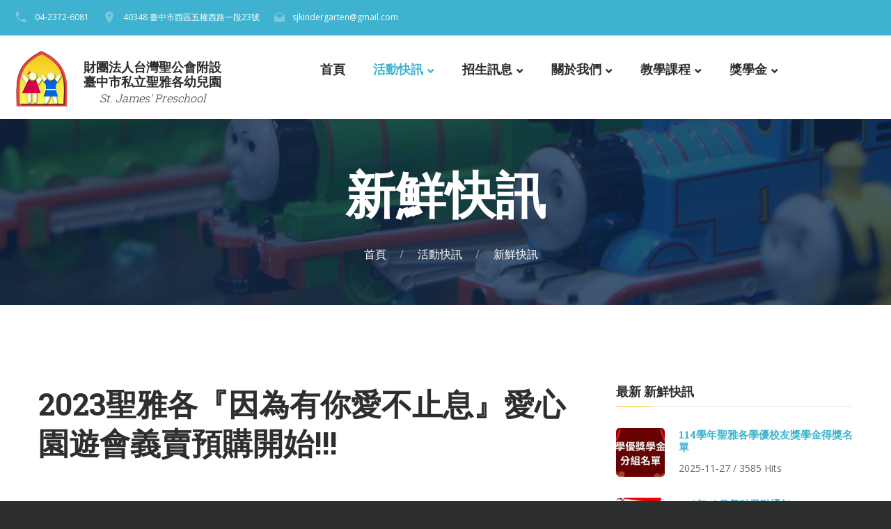

--- FILE ---
content_type: text/html; charset=utf-8
request_url: https://stjames.tw/news-post.php?chk=26x3xu7srv
body_size: 29851
content:
<!DOCTYPE html>
<html lang="zh-TW" class="wide wow-animation smoothscroll scrollTo">
  <head>
    <!-- Global site tag (gtag.js) - Google Analytics -->
<script async src="https://www.googletagmanager.com/gtag/js?id=UA-92799584-9"></script>
<script>
  window.dataLayer = window.dataLayer || [];
  function gtag(){dataLayer.push(arguments);}
  gtag('js', new Date());

  gtag('config', 'UA-92799584-9');
</script>    <!--[if lt IE 10]>
<div style="background: #434343; padding: 10px 0; box-shadow: 3px 3px 5px 0 rgba(0,0,0,.3); clear: both; text-align:center; position: relative; z-index:900;"><div style="width:550px; height:109px; margin:0px auto; border:0px;"><a href="https://support.microsoft.com/zh-tw/products/internet-explorer#!zh-tw/products/internet-explorer" target="_blank"><img src="images/warning_bar_01.jpg" border="0" height="109" width="550" alt="您所使用的 Internet Explorer 瀏覽器版本過舊。為了更快，更安全的瀏覽體驗，今天免費升級" title="升級IE瀏覽器"></a></div>
<div style="width:550px; height:171px; margin:0px auto; border:0px;">
<a href="https://support.microsoft.com/zh-tw/products/internet-explorer#!zh-tw/products/internet-explorer" target="_blank"><img src="images/warning_bar_02.jpg" border="0" height="171" width="184" alt="您所使用的 Internet Explorer 瀏覽器版本過舊。為了更快，更安全的瀏覽體驗，今天免費升級" title="升級IE瀏覽器"></a><a href="https://www.google.com.tw/chrome/browser/desktop/index.html" target="_blank"><img src="images/warning_bar_03.jpg" border="0" height="171" width="173" alt="免費下載Google Chrome瀏覽器" title="免費下載Google Chrome瀏覽器"></a><a href="http://moztw.org/firefox/download/latest-win.html" target="_blank"><img src="images/warning_bar_04.jpg" border="0" height="171" width="193" alt="免費下載Firefox瀏覽器" title="免費下載Firefox瀏覽器"></a></div></div>
<script src="js/html5shiv.min.js"></script>
<![endif]-->
    <!-- Site Title-->
    <title>2023聖雅各『因為有你愛不止息』愛心園遊會義賣預購開始!!!</title>
    <meta http-equiv="Content-Type" content="text/html; charset=utf-8" />
    <meta http-equiv="content-language" content="zh-TW"/>
    <meta name="format-detection" content="telephone=no">
    <meta name="viewport" content="width=device-width, height=device-height, initial-scale=1.0, minimum-scale=1.0, maximum-scale=1.0, user-scalable=0">
    <link rel="canonical" href="https://stjames.tw/news-post.php?chk=26x3xu7srv">
    <meta http-equiv="X-UA-Compatible" content="IE=Edge,chrome=1">
    <link rel="icon" href="images/favicon.ico" type="image/x-icon">
    <meta property="fb:pages" content="174306955977381" />
    <meta property="fb:app_id" content="421984695230471" />
    <meta property="og:site_name" content="聖雅各幼兒園 St. James' Preschool">
    <meta property="og:locale" content="zh_TW">
    <meta property="og:title" content="2023聖雅各『因為有你愛不止息』愛心園遊會義賣預購開始!!!">
    <meta property="og:description" content="!!!!義賣預購開始嘍!!!!義賣連結請至:2023『因為有你，愛不止息』愛心園遊會義賣預購網......">
    <meta property="og:url" content="https://stjames.tw/news-post.php?chk=26x3xu7srv">
    <meta property="og:image" content="https://stjames.tw/images/news/26x3xu7srv.jpg">                <meta property="og:image" content="https://stjames.tw/images/stjames-pic01.jpg">
    <meta property="og:image" content="https://stjames.tw/images/stjames-pic02.jpg">
    <meta property="og:image" content="https://stjames.tw/images/stjames-pic03.jpg">
    <meta property="og:type" content="website" />
    <meta name="rating" content="general"/>
    <meta name="author" content="聖雅各幼兒園 St. James' Preschool">
    <meta name="copyright" content="本網站著作權屬聖雅各幼兒園 St. James' Preschool所有">
    <meta name="distribution" content="global">
    <meta name="REVISIT-AFTER" content="3 DAYS">
    <meta name="robots" content="all">
    <meta name="keywords" content="聖雅各,台中市,幼兒園,學習區,學習,人格發展,親子,主題教學,教育,才藝,耶穌,基督">
    <meta name="Description" content="!!!!義賣預購開始嘍!!!!義賣連結請至:2023『因為有你，愛不止息』愛心園遊會義賣預購網......">
    <!-- Stylesheets-->
    <link rel="stylesheet" type="text/css" href="//fonts.googleapis.com/css?family=Open+Sans:400,300italic,300,400italic,600,700%7CRoboto+Slab:400,300,700">
    <link rel="stylesheet" href="css/style.css">
    <meta name="msvalidate.01" content="4234F6414695C609FF9CCE701B2FE3C1" />  </head>
  <body>
        <!-- Page-->
    <div class="page text-center">
      <!-- Page Header-->
      <header class="page-head">
        <!-- RD Navbar Transparent-->
        <div class="rd-navbar-wrap">
          <nav data-md-device-layout="rd-navbar-static" data-lg-device-layout="rd-navbar-static" data-stick-up-offset="210" data-xl-stick-up-offset="85" class="rd-navbar rd-navbar-default" data-lg-auto-height="true" data-auto-height="false" data-md-layout="rd-navbar-static" data-lg-layout="rd-navbar-static" data-lg-stick-up="true">
            <div class="rd-navbar-inner">
              <!-- RD Navbar Panel-->
              <div class="rd-navbar-panel">
                <!-- RD Navbar Toggle-->
                <button data-rd-navbar-toggle=".rd-navbar, .rd-navbar-nav-wrap" class="rd-navbar-toggle"><span></span></button>
                <h4 class="panel-title veil-md">新鮮快訊</h4>
                <!-- RD Navbar Right Side Toggle-->
                <button data-rd-navbar-toggle=".rd-navbar-top-panel" class="rd-navbar-top-panel-toggle veil-md"><span></span></button>
                <div class="rd-navbar-top-panel">
                  <div class="rd-navbar-top-panel-left-part">
                    <ul class="list-unstyled">
                      <li>
                        <div class="unit unit-horizontal unit-middle unit-spacing-xs">
                          <div class="unit-left"><span class="icon mdi mdi-phone text-middle"></span></div>
                          <div class="unit-body"><a href="tel:0423726081">04-2372-6081</a>
                          </div>
                        </div>
                      </li>
                      <li>
                        <div class="unit unit-horizontal unit-middle unit-spacing-xs">
                          <div class="unit-left"><span class="icon mdi mdi-map-marker text-middle"></span></div>
                          <div class="unit-body"><a href="https://goo.gl/maps/P9SWvbopoE72" target="_blank">40348 臺中市西區五權西路一段23號</a></div>
                        </div>
                      </li>
                      <li>
                        <div class="unit unit-horizontal unit-middle unit-spacing-xs">
                          <div class="unit-left"><span class="icon mdi mdi-email-open text-middle"></span></div>
                          <div class="unit-body"><a href="mailto:sjkindergarten@gmail.com">sjkindergarten@gmail.com</a></div>
                        </div>
                      </li>
                    </ul>
                  </div>
                </div>
              </div>
              <div class="rd-navbar-menu-wrap clearfix">
                <!--Navbar Brand-->
                <div class="rd-navbar-brand"><a href="index.php" class="reveal-inline-block">
                    <div class="unit unit-xs-bottom unit-xl unit-xl-horizontal unit-spacing-xxs">
                      <div class="unit-left"><img src='images/logo-150x164.png' alt=''/></div>
                      <div class="unit-body text-xl-left">
                        <div class="rd-navbar-brand-title">財團法人台灣聖公會附設<br>臺中市私立聖雅各幼兒園</div>
                        <div class="rd-navbar-brand-slogan text-italic">St. James' Preschool</div>
                      </div>
                    </div></a></div>
                <div class="rd-navbar-nav-wrap">
                  <div class="rd-navbar-mobile-scroll">
                    <div class="rd-navbar-mobile-header-wrap">
                      <!--Navbar Brand Mobile-->
                      <div class="rd-navbar-mobile-brand"><a href="index.php"><img width='120' height='131' src='images/logo-150x164.png' alt=''/></a></div>
                    </div>
                    <!-- RD Navbar Nav-->
                    <ul class="rd-navbar-nav">
                      <li ><a href="index.php">首頁</a>
                      </li>
                      <li  class="active"><a class="jc-pointer">活動快訊</a>
                        <ul class="rd-navbar-dropdown">
                          <li><a href="news-list.php">新鮮快訊</a></li>
                          <li><a href="activities-list.php">活動花絮</a></li>
                          <li><a href="videos-list.php">影音花絮</a></li>
                          <li><a href="meals.php">營養菜單</a></li>
                          <li><a href="contact-us.php">聯絡我們</a></li>
                          <li><a href="site-link.php">好站連結</a></li>
                          <li><a href="epidemic-prevention-list.php">防疫專區</a></li>
                          <li><a href="mother-tongue-list.php">母語日</a></li>
                        </ul>
                      </li>
                      <li ><a class="jc-pointer">招生訊息</a>
                        <ul class="rd-navbar-dropdown">
                          <li><a href="admissions.php">招生訊息</a></li>
                          <li><a href="appointment.php">預約參觀</a></li>
                          <li><a href="faq.php">入學FAQ</a></li>
                          <li><a href="school-fee-rules.php">收退費辦法</a></li>
                          <li><a href="drop-off-and-pick-up-policy.php">接送辦法</a></li>
                        </ul>
                      </li>
                      <li ><a class="jc-pointer">關於我們</a>
                        <ul class="rd-navbar-dropdown">
                          <li><a href="history.php">大事紀</a></li>
                          <li><a href="philosophy.php">教育理念</a></li>
                          <li><a href="logo.php">園徽介紹</a></li>
                                                    <li><a href="environment.php">環境介紹</a></li>
                          <li><a href="administration.php">組織架構</a></li>
                          <li><a href="staff.php">專業團隊</a></li>
                          <li><a href="teacher.php">師資陣容</a></li>
                          <li><a href="join-us.php">菁英招募</a></li>
                        </ul>
                      <li ><a class="jc-pointer">教學課程</a>
                        <ul class="rd-navbar-dropdown">
                          <li><a href="calendar.php">學期行事曆</a></li>
                                                    <li><a href="planning.php">教學特色</a></li>
                          <li><a href="curriculum.php">主題教學</a></li>
                                                  </ul>
                      </li>
                      <li ><a class="jc-pointer">獎學金</a>
                        <ul class="rd-navbar-dropdown">
                          <li><a href="qualifications.php">申請辦法</a></li>
                          <li><a href="qa.php">常見問題Q&A</a></li>
                          <li><a href="format-example.php">格式範例</a></li>
                          <li><a href="scholarship-application.php">申請表格</a></li>
                          						  <li><a href="outstanding-alumni-application.php">傑出校友獎</a></li>
                                                  </ul>
                      </li>
                    </ul>
                  </div>
                </div>
              </div>
            </div>
          </nav>
        </div>
      </header>
      <!-- Classic Breadcrumbs-->
      <section style="background-image: url(images/bg-image-1.jpg);" class="breadcrumb-classic context-dark page-title-wrap">
        <div class="shell section-30 section-sm-top-70 section-sm-bottom-60">
          <h1 class="veil reveal-sm-block">新鮮快訊</h1>
          <div class="offset-sm-top-35">
            <ul class="list-inline list-inline-lg list-inline-dashed p">
              <li><a href="index.php">首頁</a></li>
              <li>活動快訊</li>
              <li><a href="news-list.php">新鮮快訊</a></li>
            </ul>
          </div>
        </div>
      </section>
      <!-- Page Content-->
      <main class="page-content">
        <div id="fb-root"></div>
        <!-- Latest news-->
        <section class="section-70 section-md-114">
          <div class="shell">
            <div class="range range-xs-center">
              <div class="cell-sm-8 cell-md-8 text-md-left">
                <h2 class="text-bold">2023聖雅各『因為有你愛不止息』愛心園遊會義賣預購開始!!!</h2>
                <div class="hr-md-left-0"></div>
                <div class="offset-md-top-47 offset-top-20">
                  <ul class="post-news-meta list list-inline list-inline-xl">
                    <li><span class="icon icon-xs mdi mdi-calendar-clock text-middle text-madison"></span><span class="text-middle inset-left-10 text-italic text-dark">2023-04-10</span></li>
                    <li><span class="icon icon-xs mdi mdi-eye text-middle text-madison"></span><span class="text-middle inset-left-10 text-italic text-dark">2444</span></li>
                  </ul>
                </div>
                <div class="offset-top-30 jc-content">
                  <h2 style="text-align: center;">!!!! 義 賣 預 購 開 始 嘍 !!!!<br /><br /></h2>
<p><iframe style="border: none; overflow: hidden;" src="https://www.facebook.com/plugins/post.php?href=https%3A%2F%2Fwww.facebook.com%2Fstjamespreschooltw%2Fposts%2Fpfbid022oyb5AeoKEiNedD8ddMJqwcRABXsm5NJ5FZ51UBG6gZDeKJHuMBuTf2zzVfgXRVSl&amp;show_text=true&amp;width=500" width="800" height="633" frameborder="0" scrolling="no" allowfullscreen="allowfullscreen"></iframe></p>
<h4>義賣連結請至 : <span style="text-decoration: underline; color: #ffffff; background-color: #ff00ff;"><a style="color: #ffffff; text-decoration: underline; background-color: #ff00ff;" href="https://www.beclass.com/rid=274b10e6438b24616f0a" target="_blank" rel="noopener noreferrer">2023『因為有你，愛不止息』愛心園遊會義賣預購網</a></span></h4>
<div id="gtx-trans" style="position: absolute; left: 416px; top: 43.0556px;">&nbsp;</div>                </div>
                
                <div class="offset-top-70 post-news-meta range range-xs-middle range-xs-center">
                  <div class="cell-md-6">
                    <div class="tags-list group group-sm reveal-inline-block text-middle"><h4>Share This Post:</h4></div>
                  </div>
                  <div class="cell-md-6">
                    <ul class="list-inline list-inline-xs list-inline-madison pull-md-right text-middle">
                      <li><script>function fbs_click() {u=location.href;t=document.title;window.open('http://www.facebook.com/sharer.php?u='+encodeURIComponent(u)+'&t='+encodeURIComponent(t),'sharer','toolbar=0,status=0,width=626,height=436');return false;}</script><a href="http://www.facebook.com/share.php?u=<url>" class="icon icon-xxs fa-facebook icon-circle icon-gray-light-filled" onClick="return fbs_click()" target="_blank" title="分享至臉書! Share to Facebook!"></a></li>
                      <li><a href="javascript: void(window.open('http://twitter.com/home/?status='.concat(encodeURIComponent(document.title)) .concat(' ') .concat(encodeURIComponent(location.href))));" class="icon icon-xxs fa-twitter icon-circle icon-gray-light-filled" title="分享到推特! Share to Twitter!"></a></li>
                      <li><a href="javascript:(function(){window.open('http://v.t.sina.com.cn/share/share.php?title='+encodeURIComponent(document.title)+'&url='+encodeURIComponent(location.href)+'&source=bookmark','_blank','width=450,height=400');})()" class="icon icon-xxs fa-weibo icon-circle icon-gray-light-filled" title="分享到微博! Share to Weibo!"></a></li>
                      <li><a href="http://line.naver.jp/R/msg/text/?2023聖雅各『因為有你愛不止息』愛心園遊會義賣預購開始!!!%0D%0Ahttps%3A%2F%2Fstjames.tw/news-post.php?chk=26x3xu7srv" class="icon icon-xxs fa-comments icon-circle icon-gray-light-filled" target="_blank" title="用Line傳送!"></a></li> 
                    </ul>
                  </div>
                </div>

              </div>
              <!-- aside-->
              <div class="cell-md-4 text-left cell-xs-8 offset-top-85 offset-md-top-0">
                <aside class="inset-md-left-30">
                  <!--Recent posts-->
                  <h6 class="text-bold">最新 新鮮快訊</h6>
                  <div class="text-subline"></div>
                                              <article class="post post-preview offset-top-30">
                          <a href="news-post.php?chk=24tk4yx6hn">
                            <div class="unit unit-horizontal unit-spacing-sm">
                              <div class="unit-left">
                                <figure class="post-image"><img src="images/news/24tk4yx6hn_s.jpg" alt="" width="70" height="70"/></figure>
                              </div>
                              <div class="unit-body">
                                <h6 class="jc-font_size_15px jc-ftc">114學年聖雅各學優校友獎學金得獎名單</h6>
                                <p class="jc-ftg jc-font_size_14px">2025-11-27 / 3585 Hits</p>
                              </div>
                            </div>
                          </a>
                        </article> 
					                                          <article class="post post-preview offset-top-30">
                          <a href="news-post.php?chk=sajrk7sh23">
                            <div class="unit unit-horizontal unit-spacing-sm">
                              <div class="unit-left">
                                <figure class="post-image"><img src="images/news/3kuecy8c3c_s.jpg" alt="" width="70" height="70"/></figure>
                              </div>
                              <div class="unit-body">
                                <h6 class="jc-font_size_15px jc-ftc">114年10月餐點異動通知</h6>
                                <p class="jc-ftg jc-font_size_14px">2025-10-23 / 2524 Hits</p>
                              </div>
                            </div>
                          </a>
                        </article> 
					                                          <article class="post post-preview offset-top-30">
                          <a href="news-post.php?chk=28uhhxtvd3">
                            <div class="unit unit-horizontal unit-spacing-sm">
                              <div class="unit-left">
                                <figure class="post-image"><img src="images/news/a26xdnwsuw_s.jpg" alt="" width="70" height="70"/></figure>
                              </div>
                              <div class="unit-body">
                                <h6 class="jc-font_size_15px jc-ftc">114閱讀IN台中x永續行動闖關日</h6>
                                <p class="jc-ftg jc-font_size_14px">2025-09-03 / 2502 Hits</p>
                              </div>
                            </div>
                          </a>
                        </article> 
					                								

                  <div class="offset-top-60">
                    <!--Recent posts-->
                    <h6 class="text-bold">熱門 新鮮快訊</h6>
                    <div class="text-subline"></div>
                                              <article class="post post-preview offset-top-30">
                          <a href="news-post.php?chk=24tk4yx6hn">
                            <div class="unit unit-horizontal unit-spacing-sm">
                              <div class="unit-left">
                                <figure class="post-image"><img src="images/news/24tk4yx6hn_s.jpg" alt="" width="70" height="70"/></figure>
                              </div>
                              <div class="unit-body">
                                <h6 class="jc-font_size_15px jc-ftc">114學年聖雅各學優校友獎學金得獎名單</h6>
                                <p class="jc-ftg jc-font_size_14px">2025-11-27 / 3585 Hits</p>
                              </div>
                            </div>
                          </a>
                        </article> 
					                                          <article class="post post-preview offset-top-30">
                          <a href="news-post.php?chk=6e4w6wye5y">
                            <div class="unit unit-horizontal unit-spacing-sm">
                              <div class="unit-left">
                                <figure class="post-image"><img src="images/news/6e4w6wye5y_s.jpg" alt="" width="70" height="70"/></figure>
                              </div>
                              <div class="unit-body">
                                <h6 class="jc-font_size_15px jc-ftc">中秋節快樂!!!</h6>
                                <p class="jc-ftg jc-font_size_14px">2019-09-12 / 2575 Hits</p>
                              </div>
                            </div>
                          </a>
                        </article> 
					                                          <article class="post post-preview offset-top-30">
                          <a href="news-post.php?chk=rkhuavuwnm">
                            <div class="unit unit-horizontal unit-spacing-sm">
                              <div class="unit-left">
                                <figure class="post-image"><img src="images/news/rkhuavuwnm_s.jpg" alt="" width="70" height="70"/></figure>
                              </div>
                              <div class="unit-body">
                                <h6 class="jc-font_size_15px jc-ftc">113年12月21日學優校友獎學金分組名單</h6>
                                <p class="jc-ftg jc-font_size_14px">2024-11-29 / 2529 Hits</p>
                              </div>
                            </div>
                          </a>
                        </article> 
					                                  </div>

								
                  <div class="offset-top-60">
                    <!-- Facebook standart widget-->
                    <div>
                      <div class="fb-root fb-widget">
                        <div class="fb-page-responsive">
                          <div data-href="https://www.facebook.com/stjamespreschooltw" data-tabs="timeline" data-height="600" data-small-header="false" data-adapt-container-width="true" data-hide-cover="false" data-show-facepile="true" class="fb-page">
                            <div class="fb-xfbml-parse-ignore">
                              <blockquote cite="https://www.facebook.com/stjamespreschooltw"><a href="https://www.facebook.com/stjamespreschooltw">聖雅各幼兒園</a></blockquote>
                            </div>
                          </div>
                        </div>
                      </div>
                    </div>
                  </div>

                </aside>
              </div>
            </div>
          </div>
        </section>
      </main>
      <!-- Page Footer-->
        <!-- Corporate footer-->
        <footer class="page-footer">
          <div class="shell-wide">
            <div class="hr bg-gray-light"></div>
          </div>
          <div class="shell section-60">
            <div class="range range-lg-justify range-xs-center">
              <div class="cell-md-3 cell-lg-3">
                <!--Footer brand--><a href="index.php" class="reveal-inline-block"><img  src="images/logo-150x164.png" alt="">
                  <div>
                    <h6 class="barnd-name text-bold offset-top-20">財團法人台灣聖公會附設<br>臺中市私立聖雅各幼兒園</h6>
                  </div>
                  <div>
                    <p class="brand-slogan text-gray text-italic font-accent">St. James' Preschool</p>
                  </div></a>
              </div>
              <div class="cell-xs-10 cell-md-5 cell-lg-4 text-lg-left offset-top-50 offset-md-top-0">
                <h6 class="text-bold">Contact Us</h6>
                <div class="text-subline"></div>
                <div class="offset-top-30">
                  <ul class="list-unstyled contact-info list">
                    <li>
                      <div class="unit unit-horizontal unit-middle unit-spacing-xs">
                        <div class="unit-left"><span class="icon mdi mdi-phone text-middle icon-xs text-madison"></span></div>
                        <div class="unit-body"><a href="tel:0423726081" class="text-dark">04-2372-6081</a> 
                        </div>
                      </div>
                    </li>
                    <li class="offset-top-20">
                      <div class="unit unit-horizontal unit-middle unit-spacing-xs">
                        <div class="unit-left"><span class="icon mdi mdi-fax text-middle icon-xs text-madison"></span></div>
                        <div class="unit-body text-left">04-2372-2752</div>
                      </div>
                    </li>
                    <li class="offset-top-20">
                      <div class="unit unit-horizontal unit-middle unit-spacing-xs">
                        <div class="unit-left"><span class="icon mdi mdi-map-marker text-middle icon-xs text-madison"></span></div>
                        <div class="unit-body text-left"><a href="https://goo.gl/maps/P9SWvbopoE72" class="text-dark" target="_blank">40348 臺中市西區五權西路一段23號</a></div>
                      </div>
                    </li>
                    <li class="offset-top-20">
                      <div class="unit unit-horizontal unit-middle unit-spacing-xs">
                        <div class="unit-left"><span class="icon mdi mdi-email-open text-middle icon-xs text-madison"></span></div>
                        <div class="unit-body"><a href="mailto:sjkindergarten@gmail.com">sjkindergarten@gmail.com</a></div>
                      </div>
                    </li>
                  </ul>
                </div>
              </div>
              <div class="cell-xs-10 cell-md-8 cell-lg-4 text-lg-left offset-top-50 offset-lg-top-0">
                <h6 class="text-bold">FaceBook 粉絲專頁</h6>
                <div class="text-subline"></div>
                <div class="offset-top-30 text-left">
                  <div class="fb-page" data-href="https://www.facebook.com/stjamespreschooltw/" data-width="500" data-small-header="false" data-adapt-container-width="true" data-hide-cover="false" data-show-facepile="true"><blockquote cite="https://www.facebook.com/stjamespreschooltw/" class="fb-xfbml-parse-ignore"><a href="https://www.facebook.com/stjamespreschooltw/">聖雅各</a></blockquote></div>
                </div>
              </div>
            </div>
          </div>
          <div class="bg-madison context-dark">
            <div class="shell text-md-left section-15">
              <p>&copy; <span id="copyright-year"></span> All Rights Reserved <a href="terms-of-use.php">Terms of Use</a> and <a href="privacy-policy.php">Privacy Policy</a></p>
            </div>
          </div>
        </footer>    </div>
    <!-- PhotoSwipe Gallery-->
    <div tabindex="-1" role="dialog" aria-hidden="true" class="pswp">
      <div class="pswp__bg"></div>
      <div class="pswp__scroll-wrap">
        <div class="pswp__container">
          <div class="pswp__item"></div>
          <div class="pswp__item"></div>
          <div class="pswp__item"></div>
        </div>
        <div class="pswp__ui pswp__ui--hidden">
          <div class="pswp__top-bar">
            <div class="pswp__counter"></div>
            <button title="Close (Esc)" class="pswp__button pswp__button--close"></button>
            <button title="Share" class="pswp__button pswp__button--share"></button>
            <button title="Toggle fullscreen" class="pswp__button pswp__button--fs"></button>
            <button title="Zoom in/out" class="pswp__button pswp__button--zoom"></button>
            <div class="pswp__preloader">
              <div class="pswp__preloader__icn">
                <div class="pswp__preloader__cut">
                  <div class="pswp__preloader__donut"></div>
                </div>
              </div>
            </div>
          </div>
          <div class="pswp__share-modal pswp__share-modal--hidden pswp__single-tap">
            <div class="pswp__share-tooltip"></div>
          </div>
          <button title="Previous (arrow left)" class="pswp__button pswp__button--arrow--left"></button>
          <button title="Next (arrow right)" class="pswp__button pswp__button--arrow--right"></button>
          <div class="pswp__caption">
            <div class="pswp__caption__center"></div>
          </div>
        </div>
      </div>
    </div>
    
    <!-- Java script-->
    <script src="js/core.min.js"></script>
    <script src="js/script.js"></script>
    <script>(function(d, s, id) {
  var js, fjs = d.getElementsByTagName(s)[0];
  if (d.getElementById(id)) return;
  js = d.createElement(s); js.id = id;
  js.src = "//connect.facebook.net/zh_TW/sdk.js#xfbml=1&version=v2.8";
  fjs.parentNode.insertBefore(js, fjs);
}(document, 'script', 'facebook-jssdk'));</script>       </body>
</html>